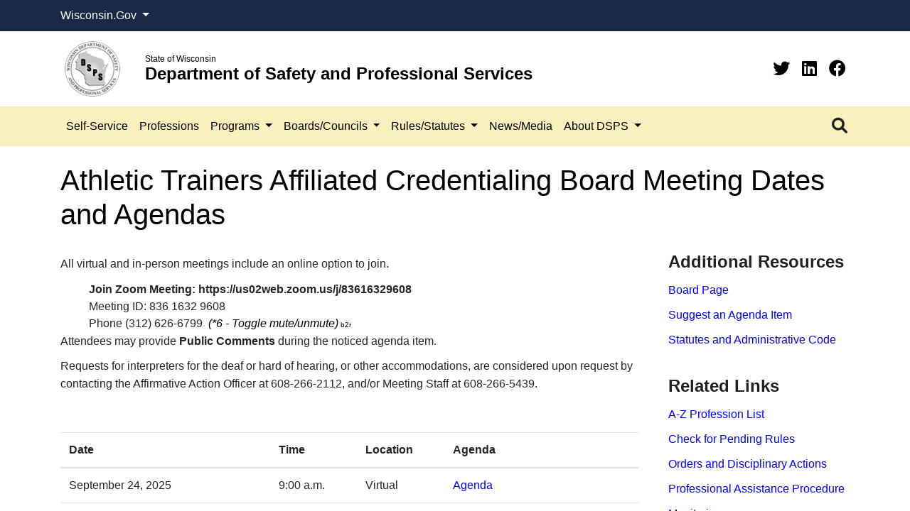

--- FILE ---
content_type: text/html; charset=utf-8
request_url: https://dsps.wi.gov/Pages/BoardsCouncils/MEB/AthleticTrainers/Meetings.aspx
body_size: 69554
content:

<!DOCTYPE html >
<html dir="ltr" lang="en-US">
    <head><meta http-equiv="X-UA-Compatible" content="IE=edge" />
        <!--Google search console verification, do not remove-->
        <meta name="google-site-verification" content="E8Vg8qo6nHEJj5mxi65EpCA7ZTVJVh4NIwnCJWiNbPY" />
        <!-- Google Tag Manager -->
        <script>//<![CDATA[
            (function (w, d, s, l, i) {
                w[l] = w[l] || []; w[l].push({
                    'gtm.start':
                        new Date().getTime(), event: 'gtm.js'
                }); var f = d.getElementsByTagName(s)[0],
                    j = d.createElement(s), dl = l != 'dataLayer' ? '&l=' + l : ''; j.async = true; j.src =
                        'https://www.googletagmanager.com/gtm.js?id=' + i + dl; f.parentNode.insertBefore(j, f);
            })(window, document, 'script', 'dataLayer', 'GTM-MC4G86X');
        
        
        
        
        
        
        
        //]]></script>
        <!-- End Google Tag Manager -->
        <!-- DSPS TAG -->
        <script>//<![CDATA[
            (function(i, s, o, g, r, a, m) {
                i['GoogleAnalyticsObject'] = r;
                i[r] = i[r] || function() {
                    (i[r].q = i[r].q || []).push(arguments)
                }, i[r].l = 1 * new Date();
                a = s.createElement(o),
                    m = s.getElementsByTagName(o)[0];
                a.async = 1;
                a.src = g;
                m.parentNode.insertBefore(a, m)
            })(window, document, 'script', '//www.google-analytics.com/analytics.js', 'ga');

            ga('create', 'UA-48433829-1', 'auto');
            ga('send', 'pageview');


            
            
        
        //]]></script>
		<script type="text/javascript">//<![CDATA[
			(function(c,l,a,r,i,t,y){
				c[a]=c[a]||function(){(c[a].q=c[a].q||[]).push(arguments)};
				t=l.createElement(r);t.async=1;t.src="https://www.clarity.ms/tag/"+i;
				y=l.getElementsByTagName(r)[0];y.parentNode.insertBefore(t,y);
			})(window, document, "clarity", "script", "nncaepyyak");
			
		//]]></script>
        <link rel="apple-touch-icon" sizes="180x180" href="/_catalogs/masterpage/SharePointNext/images/favicon/apple-touch-icon.png" /><link rel="icon" type="image/png" sizes="32x32" href="/_catalogs/masterpage/SharePointNext/images/favicon/favicon-32x32.png" /><link rel="icon" type="image/png" sizes="16x16" href="/_catalogs/masterpage/SharePointNext/images/favicon/favicon-16x16.png" /><link rel="mask-icon" href="/_catalogs/masterpage/SharePointNext/images/favicon/safari-pinned-tab.svg" color="#0a4b73" /><link rel="shortcut icon" href="/_catalogs/masterpage/SharePointNext/images/favicon/favicon.ico" /><meta name="msapplication-TileColor" content="#da532c" /><meta name="msapplication-config" content="/_catalogs/masterpage/SharePointNext/images/favicon/browserconfig.xml" /><meta name="theme-color" content="#ffffff" /><meta name="GENERATOR" content="Microsoft SharePoint" /><meta http-equiv="Content-type" content="text/html; charset=utf-8" /><meta http-equiv="Expires" content="0" /><title>
	
            DSPS
            
            
            Athletic Trainers Affiliated Credentialing Board Meeting Dates and Agendas
            
        
</title>
        <link rel="stylesheet" type="text/css" href="/_layouts/15/1033/styles/Themable/corev15.css?rev=VY%2BwyEmZ4VeBNMq6%2BgwRaA%3D%3DTAG0"/>

        <script type="text/javascript" src="/_layouts/15/1033/initstrings.js?rev=2WxjgxyM2qXGgY9r2nHW8A%3D%3DTAG0"></script>
<script type="text/javascript" src="/_layouts/15/init.js?rev=Z4FHbKu6g%2BIcQ10iZNANGQ%3D%3DTAG0"></script>
<script type="text/javascript" src="/ScriptResource.axd?d=087uGHQg-Cth-oE3fwpfho3qw9Gf2uKie6BahyBVe-366XjisfcT-684qpx9FTjnNS6oM7qF-RbpoQMYwWwueqLnUmoCjAEWu1r6KAwDDk4Vl5FUfTe6EK3KQbEdK2T5gseDGNN0gO3JzSwdkrTkvg-DLYgFeKW49p8L1YHKLplxyCiIYwyGahnaAnWAQoOQ0&amp;t=5c0e0825"></script>
<script type="text/javascript" src="/_layouts/15/blank.js?rev=SI%2F%2B%2BMqex%2BqYVqcgptzL6A%3D%3DTAG0"></script>
<script type="text/javascript" src="/ScriptResource.axd?d=mw92-gB-iryS-NLst8eRYdj3omTrZ8IFRic-twHrvezUCsHubmufUh0ZSSf_wGnydHAubAe7QBIvYAXvLIL5qMSd_SD5T6C2TgVVzfGKguYq5reSnGWgry_a2QLxjYKhlblFLIEI21vwK1M4ld4bzEaaSr8muLU7IjPKk_IXijkd5zmGvusnkU-puB8lNwan0&amp;t=5c0e0825"></script>
<script type="text/javascript">RegisterSod("require.js", "\u002f_layouts\u002f15\u002frequire.js?rev=4UhLIF\u00252FezOvmGnh\u00252Fs0LLpA\u00253D\u00253DTAG0");</script>
<script type="text/javascript">RegisterSod("strings.js", "\u002f_layouts\u002f15\u002f1033\u002fstrings.js?rev=k\u00252FSaOdWtcHDDvsb\u00252FUFykOA\u00253D\u00253DTAG0");</script>
<script type="text/javascript">RegisterSod("sp.res.resx", "\u002f_layouts\u002f15\u002f1033\u002fsp.res.js?rev=wAoMiKx7gNtLcYzRgm0ujg\u00253D\u00253DTAG0");</script>
<script type="text/javascript">RegisterSod("sp.runtime.js", "\u002f_layouts\u002f15\u002fsp.runtime.js?rev=M0eD\u00252BNBN0PUZkyr3xZ3qqg\u00253D\u00253DTAG0");RegisterSodDep("sp.runtime.js", "sp.res.resx");</script>
<script type="text/javascript">RegisterSod("sp.js", "\u002f_layouts\u002f15\u002fsp.js?rev=vHaLY7QZAtE1wptVNup64Q\u00253D\u00253DTAG0");RegisterSodDep("sp.js", "sp.runtime.js");RegisterSodDep("sp.js", "sp.ui.dialog.js");RegisterSodDep("sp.js", "sp.res.resx");</script>
<script type="text/javascript">RegisterSod("sp.init.js", "\u002f_layouts\u002f15\u002fsp.init.js?rev=2TBUuMDVjwm3dbhZhstlAg\u00253D\u00253DTAG0");</script>
<script type="text/javascript">RegisterSod("sp.ui.dialog.js", "\u002f_layouts\u002f15\u002fsp.ui.dialog.js?rev=ikde3R5iYu6NFQRHyuBe9w\u00253D\u00253DTAG0");RegisterSodDep("sp.ui.dialog.js", "sp.init.js");RegisterSodDep("sp.ui.dialog.js", "sp.res.resx");</script>
<script type="text/javascript">RegisterSod("core.js", "\u002f_layouts\u002f15\u002fcore.js?rev=9ljmXhjR3KipcJXMXL5RTw\u00253D\u00253DTAG0");RegisterSodDep("core.js", "strings.js");</script>
<script type="text/javascript">RegisterSod("menu.js", "\u002f_layouts\u002f15\u002fmenu.js?rev=UsK9jkG5GnFgpxhqCd7xbw\u00253D\u00253DTAG0");</script>
<script type="text/javascript">RegisterSod("mQuery.js", "\u002f_layouts\u002f15\u002fmquery.js?rev=T8qAW1\u00252Ftzl7LMeZPlNcq2A\u00253D\u00253DTAG0");</script>
<script type="text/javascript">RegisterSod("callout.js", "\u002f_layouts\u002f15\u002fcallout.js?rev=P\u00252BhzNKjj\u00252FnOEZgHyNH4rJg\u00253D\u00253DTAG0");RegisterSodDep("callout.js", "strings.js");RegisterSodDep("callout.js", "mQuery.js");RegisterSodDep("callout.js", "core.js");</script>
<script type="text/javascript">RegisterSod("sp.core.js", "\u002f_layouts\u002f15\u002fsp.core.js?rev=b8PZKlG7uhIQfj\u00252FXj9snfw\u00253D\u00253DTAG0");RegisterSodDep("sp.core.js", "strings.js");RegisterSodDep("sp.core.js", "sp.init.js");RegisterSodDep("sp.core.js", "core.js");</script>
<script type="text/javascript">RegisterSod("clienttemplates.js", "\u002f_layouts\u002f15\u002fclienttemplates.js?rev=5sVUWI\u00252BGlAnUvQZS2HYj1g\u00253D\u00253DTAG0");</script>
<script type="text/javascript">RegisterSod("sharing.js", "\u002f_layouts\u002f15\u002fsharing.js?rev=CWPucopuvnxJt8ggWDsPcQ\u00253D\u00253DTAG0");RegisterSodDep("sharing.js", "strings.js");RegisterSodDep("sharing.js", "mQuery.js");RegisterSodDep("sharing.js", "clienttemplates.js");RegisterSodDep("sharing.js", "core.js");</script>
<script type="text/javascript">RegisterSod("suitelinks.js", "\u002f_layouts\u002f15\u002fsuitelinks.js?rev=8Gu\u00252BE3SxxYxLCuy6\u00252FIHNJQ\u00253D\u00253DTAG0");RegisterSodDep("suitelinks.js", "strings.js");RegisterSodDep("suitelinks.js", "core.js");</script>
<script type="text/javascript">RegisterSod("userprofile", "\u002f_layouts\u002f15\u002fsp.userprofiles.js?rev=cx6U8sP\u00252ByP0OFLjk6ekyIg\u00253D\u00253DTAG0");RegisterSodDep("userprofile", "sp.runtime.js");</script>
<script type="text/javascript">RegisterSod("followingcommon.js", "\u002f_layouts\u002f15\u002ffollowingcommon.js?rev=4FJmlvEYQE6ZeuOgRQ7ARA\u00253D\u00253DTAG0");RegisterSodDep("followingcommon.js", "strings.js");RegisterSodDep("followingcommon.js", "sp.js");RegisterSodDep("followingcommon.js", "userprofile");RegisterSodDep("followingcommon.js", "core.js");RegisterSodDep("followingcommon.js", "mQuery.js");</script>
<script type="text/javascript">RegisterSod("profilebrowserscriptres.resx", "\u002f_layouts\u002f15\u002f1033\u002fprofilebrowserscriptres.js?rev=qwf69WaVc1mYlJLXqmZmVA\u00253D\u00253DTAG0");</script>
<script type="text/javascript">RegisterSod("sp.ui.mysitecommon.js", "\u002f_layouts\u002f15\u002fsp.ui.mysitecommon.js?rev=X0KF4mnoaO7FiIKIHad\u00252FGw\u00253D\u00253DTAG0");RegisterSodDep("sp.ui.mysitecommon.js", "sp.init.js");RegisterSodDep("sp.ui.mysitecommon.js", "sp.runtime.js");RegisterSodDep("sp.ui.mysitecommon.js", "userprofile");RegisterSodDep("sp.ui.mysitecommon.js", "profilebrowserscriptres.resx");</script>
<script type="text/javascript">RegisterSod("browserScript", "\u002f_layouts\u002f15\u002fie55up.js?rev=8G4YIZY7\u00252FAZ08lPQFVt5yw\u00253D\u00253DTAG0");RegisterSodDep("browserScript", "strings.js");</script>
<script type="text/javascript">RegisterSod("inplview", "\u002f_layouts\u002f15\u002finplview.js?rev=YFZ\u00252BdJWOwBfLTsUnIfc1cg\u00253D\u00253DTAG0");RegisterSodDep("inplview", "strings.js");RegisterSodDep("inplview", "core.js");RegisterSodDep("inplview", "clienttemplates.js");RegisterSodDep("inplview", "sp.js");</script>
<link type="text/xml" rel="alternate" href="/_vti_bin/spsdisco.aspx" />
            
            
            
            
            
            
        
            <link rel="canonical" href="https://dsps.wi.gov:443/Pages/BoardsCouncils/MEB/AthleticTrainers/Meetings.aspx" />
            
            
        <span id="DeltaSPWebPartManager">
            
        </span><meta name="viewport" content="width=device-width, initial-scale=1.0" /><meta name="description" /><meta name="author" /><meta http-equiv="Content-type" content="text/html; charset=utf-8" /><meta http-equiv="Expires" content="0" />
        <!-- <link href="../../../../_catalogs/masterpage/SharePointNext/css/bootstrap.css" rel="stylesheet" /><link href="../../../../_catalogs/masterpage/SharePointNext/css/bootstrap-custom.min.css" rel="stylesheet" /><link href="../../../../_catalogs/masterpage/SharePointNext/css/font-styles.min.css" rel="stylesheet" /><link href="../../../../_catalogs/masterpage/SharePointNext/css/sp_fixes.min.css" rel="stylesheet" /><link href="../../../../_catalogs/masterpage/SharePointNext/css/bootstrapValidator.min.css" rel="stylesheet" /><link href="../../../../_catalogs/masterpage/SharePointNext/css/styles.css" rel="stylesheet" /><link href="/Style%20Library/agency.css" rel="stylesheet" /> -->
        <link rel="stylesheet" href="/_catalogs/masterpage/SharePointNext/css/bootstrap4.6.min.css" /><link rel="stylesheet" href="/_catalogs/masterpage/SharePointNext/css/fontawesome-all.min.css" /><link rel="stylesheet" href="/_catalogs/masterpage/SharePointNext/css/template.css" /><link rel="stylesheet" href="/_catalogs/masterpage/SharePointNext/css/IE-fixes.css" /></head>
    <body onhashchange="if (typeof(_spBodyOnHashChange) != 'undefined') _spBodyOnHashChange();"><form method="post" action="./Meetings.aspx" onsubmit="javascript:return WebForm_OnSubmit();" id="aspnetForm">
<div class="aspNetHidden">
<input type="hidden" name="_wpcmWpid" id="_wpcmWpid" value="" />
<input type="hidden" name="wpcmVal" id="wpcmVal" value="" />
<input type="hidden" name="MSOWebPartPage_PostbackSource" id="MSOWebPartPage_PostbackSource" value="" />
<input type="hidden" name="MSOTlPn_SelectedWpId" id="MSOTlPn_SelectedWpId" value="" />
<input type="hidden" name="MSOTlPn_View" id="MSOTlPn_View" value="0" />
<input type="hidden" name="MSOTlPn_ShowSettings" id="MSOTlPn_ShowSettings" value="False" />
<input type="hidden" name="MSOGallery_SelectedLibrary" id="MSOGallery_SelectedLibrary" value="" />
<input type="hidden" name="MSOGallery_FilterString" id="MSOGallery_FilterString" value="" />
<input type="hidden" name="MSOTlPn_Button" id="MSOTlPn_Button" value="none" />
<input type="hidden" name="__EVENTTARGET" id="__EVENTTARGET" value="" />
<input type="hidden" name="__EVENTARGUMENT" id="__EVENTARGUMENT" value="" />
<input type="hidden" name="__REQUESTDIGEST" id="__REQUESTDIGEST" value="noDigest" />
<input type="hidden" name="MSOSPWebPartManager_DisplayModeName" id="MSOSPWebPartManager_DisplayModeName" value="Browse" />
<input type="hidden" name="MSOSPWebPartManager_ExitingDesignMode" id="MSOSPWebPartManager_ExitingDesignMode" value="false" />
<input type="hidden" name="MSOWebPartPage_Shared" id="MSOWebPartPage_Shared" value="" />
<input type="hidden" name="MSOLayout_LayoutChanges" id="MSOLayout_LayoutChanges" value="" />
<input type="hidden" name="MSOLayout_InDesignMode" id="MSOLayout_InDesignMode" value="" />
<input type="hidden" name="_wpSelected" id="_wpSelected" value="" />
<input type="hidden" name="_wzSelected" id="_wzSelected" value="" />
<input type="hidden" name="MSOSPWebPartManager_OldDisplayModeName" id="MSOSPWebPartManager_OldDisplayModeName" value="Browse" />
<input type="hidden" name="MSOSPWebPartManager_StartWebPartEditingName" id="MSOSPWebPartManager_StartWebPartEditingName" value="false" />
<input type="hidden" name="MSOSPWebPartManager_EndWebPartEditing" id="MSOSPWebPartManager_EndWebPartEditing" value="false" />
<input type="hidden" name="__VIEWSTATE" id="__VIEWSTATE" value="/[base64]/Adf/Wx6ZansTg" />
</div>

<script type="text/javascript">
//<![CDATA[
var theForm = document.forms['aspnetForm'];
if (!theForm) {
    theForm = document.aspnetForm;
}
function __doPostBack(eventTarget, eventArgument) {
    if (!theForm.onsubmit || (theForm.onsubmit() != false)) {
        theForm.__EVENTTARGET.value = eventTarget;
        theForm.__EVENTARGUMENT.value = eventArgument;
        theForm.submit();
    }
}
//]]>
</script>


<script src="/WebResource.axd?d=WSxVbWIhmV8eNYC-PrfT0BRs8LICI3mfiM_PJRQKw8IPz-90h-2kuYb8Mc6EUWVk9BgYYOC5vFOsiO4Ruva4QKUAlPtpQGrGgFmmK1N7iH81&amp;t=638901356248157332" type="text/javascript"></script>


<script type="text/javascript">
//<![CDATA[
var MSOWebPartPageFormName = 'aspnetForm';
var g_presenceEnabled = true;
var g_wsaEnabled = false;

var g_correlationId = '0d49f0a1-2da4-805e-a177-fcee393cbbc4';
var g_wsaQoSEnabled = false;
var g_wsaQoSDataPoints = [];
var g_wsaRUMEnabled = false;
var g_wsaLCID = 1033;
var g_wsaListTemplateId = 850;
var g_wsaSiteTemplateId = 'PRODUCTCATALOG#0';
var _fV4UI=true;var _spPageContextInfo = {webServerRelativeUrl: "\u002f", webAbsoluteUrl: "https:\u002f\u002fdsps.wi.gov", siteAbsoluteUrl: "https:\u002f\u002fdsps.wi.gov", serverRequestPath: "\u002fPages\u002fBoardsCouncils\u002fMEB\u002fAthleticTrainers\u002fMeetings.aspx", layoutsUrl: "_layouts\u002f15", webTitle: "DSPS", webTemplate: "59", tenantAppVersion: "0", isAppWeb: false, Has2019Era: true, webLogoUrl: "_layouts\u002f15\u002fimages\u002fsiteicon.png", webLanguage: 1033, currentLanguage: 1033, currentUICultureName: "en-US", currentCultureName: "en-US", clientServerTimeDelta: new Date("2026-01-24T23:43:19.1534101Z") - new Date(), updateFormDigestPageLoaded: new Date("2026-01-24T23:43:19.1534101Z"), siteClientTag: "1683$$16.0.5526.1001", crossDomainPhotosEnabled:false, webUIVersion:15, webPermMasks:{High:0,Low:196673},pageListId:"{d989f135-07a1-4377-8e30-ff30758a64ca}",pageItemId:1170, pagePersonalizationScope:1, alertsEnabled:true, customMarkupInCalculatedFieldDisabled: true, siteServerRelativeUrl: "\u002f", allowSilverlightPrompt:'True', isSiteAdmin: false};var L_Menu_BaseUrl="";
var L_Menu_LCID="1033";
var L_Menu_SiteTheme="null";
document.onreadystatechange=fnRemoveAllStatus; function fnRemoveAllStatus(){removeAllStatus(true)};Flighting.ExpFeatures = [480215056,1880287568,1561350208,302071836,3212816,69472768,4194310,-2113396707,268502022,-872284160,1049232,-2147421952,65536,65536,2097472,917504,-2147474174,1372324107,67108882,0,0,-2147483648,2097152,0,0,32768,0,0,0,0,0,0,0,0,0,0,0,0,0,0,0,0,0,0,0,0,0,0,0,0,0,0,0,0,0,0,0,0,0,0,0,0,0,0,0,0,0,0,0,0,0,0,0,0,0,0,0,0,0,0,0,0,0,0,32768]; (function()
{
    if(typeof(window.SP) == "undefined") window.SP = {};
    if(typeof(window.SP.YammerSwitch) == "undefined") window.SP.YammerSwitch = {};

    var ysObj = window.SP.YammerSwitch;
    ysObj.IsEnabled = false;
    ysObj.TargetYammerHostName = "www.yammer.com";
} )(); //]]>
</script>

<script src="/_layouts/15/blank.js?rev=SI%2F%2B%2BMqex%2BqYVqcgptzL6A%3D%3DTAG0" type="text/javascript"></script>
<script type="text/javascript">
//<![CDATA[
(function(){

        if (typeof(_spBodyOnLoadFunctions) === 'undefined' || _spBodyOnLoadFunctions === null) {
            return;
        }
        _spBodyOnLoadFunctions.push(function() {
            SP.SOD.executeFunc('core.js', 'FollowingDocument', function() { FollowingDocument(); });
        });
    })();(function(){

        if (typeof(_spBodyOnLoadFunctions) === 'undefined' || _spBodyOnLoadFunctions === null) {
            return;
        }
        _spBodyOnLoadFunctions.push(function() {
            SP.SOD.executeFunc('core.js', 'FollowingCallout', function() { FollowingCallout(); });
        });
    })();if (typeof(DeferWebFormInitCallback) == 'function') DeferWebFormInitCallback();function WebForm_OnSubmit() {
UpdateFormDigest('\u002f', 1440000);if (typeof(_spFormOnSubmitWrapper) != 'undefined') {return _spFormOnSubmitWrapper();} else {return true;};
return true;
}
//]]>
</script>

<div class="aspNetHidden">

	<input type="hidden" name="__VIEWSTATEGENERATOR" id="__VIEWSTATEGENERATOR" value="2BE88570" />
</div><script type="text/javascript">
//<![CDATA[
Sys.WebForms.PageRequestManager._initialize('ctl00$ScriptManager', 'aspnetForm', [], [], [], 90, 'ctl00');
//]]>
</script>

        <!-- Google Tag Manager (noscript) -->
        <iframe src="https://www.googletagmanager.com/ns.html?id=GTM-MC4G86X" title="GTM" aria-hidden="true" height="0" width="0" style="display:none;visibility:hidden">
        </iframe>
        <!-- End Google Tag Manager (noscript) -->
        
        
        
        <div>
	
            <div id="TurnOnAccessibility" style="display:none" class="s4-notdlg noindex">
                <a id="linkTurnOnAcc" href="#" class="ms-accessible ms-acc-button" onclick="SetIsAccessibilityFeatureEnabled(true);UpdateAccessibilityUI();document.getElementById('linkTurnOffAcc').focus();return false;">
                    Turn on more accessible mode
                </a>
            </div>
            <div id="TurnOffAccessibility" style="display:none" class="s4-notdlg noindex">
                <a id="linkTurnOffAcc" href="#" class="ms-accessible ms-acc-button" onclick="SetIsAccessibilityFeatureEnabled(false);UpdateAccessibilityUI();document.getElementById('linkTurnOnAcc').focus();return false;">
                    Turn off more accessible mode
                </a>
            </div>
        
</div>
        <div id="ms-designer-ribbon" style="display:visible; z-index: 100000000000;">
            <div>
	
	<div id="s4-ribbonrow" style="visibility:hidden;display:none"></div>

</div>


            
        </div>
        
        <div id="s4-workspace">
            <div id="s4-bodyContainer">
                <div class="flex-wrapper">
                    <header>
                        <div id="wi-gov">
                            <div class="container">
                                <div class="row">
                                    <div class="col dropdown">
                                        <a href="#" class="dropdown-toggle" type="button" id="wis-gov-links" data-toggle="dropdown" aria-haspopup="true" aria-expanded="false">
                                            <!-- <img src="images/wi-gov.svg" width="150px" height="18px" alt="Wisconsin.Gov"/> -->












										Wisconsin.Gov
									                                                                                                                                                                                                                                                                                                                                                                                                                </a>
                                        <div class="dropdown-menu" aria-labelledby="wis-gov-links">
                                            <a class="dropdown-item" href="https://www.wisconsin.gov/Pages/AllAgencies.aspx" target="_blank">Agency Directory

										
                                            
                                            
                                            
                                            
                                            
                                            
                                            
                                            
                                            
                                            </a>
                                            <a class="dropdown-item" href="https://www.wisconsin.gov/Pages/onlineServices.aspx" target="_blank">Online Services

										
                                            
                                            
                                            
                                            
                                            
                                            
                                            
                                            
                                            
                                            </a>
                                        </div>
                                    </div>
                                </div>
                            </div>
                        </div>
                        <div class="container">
                            <div class="row d-flex align-items-center py-2">
                                <div class="col-auto">
                                    <a class="navbar-brand" href="/Pages/Home.aspx">
                                        <img src="/_catalogs/masterpage/SharePointNext/images/dsps_logo.png" width="100%" alt="Department of Safety and Professional Services" />
                                    </a>
                                </div>
                                <div class="col-auto title">
                                    <p class="wi">State of Wisconsin
                                    
                                    
                                    
                                    
                                    
                                    
                                    
                                    </p>
                                    <h1 class="agency">Department of Safety and Professional Services
                                    
                                    
                                    
                                    
                                    
                                    
                                    
                                    </h1>
                                </div>
                                <div class="col-auto ml-auto">
                                    <ul class="social">
                                        <li>
                                            <a class="twitter" target="_blank" href="https://twitter.com/WI_DSPS" aria-label="Twitter">
                                                <i class="fab fa-twitter">
                                                </i>
                                            </a>
                                        </li>
										<li>
                                            <a class="linkedin" target="_blank" href="https://www.linkedin.com/company/wi-dsps/" aria-label="Linkedin">
                                                <i class="fab fa-linkedin">
                                                </i>
                                            </a>
                                        </li>
										<li>
                                            <a class="facebook" target="_blank" href="https://www.facebook.com/profile.php?id=61550619514058" aria-label="Facebook">
                                                <i class="fab fa-facebook">
                                                </i>
                                            </a>
                                        </li>
                                    </ul>
                                </div>
                            </div>
                        </div>
                        <nav role="navigation" class="navbar navbar-expand-lg navbar-light">
                            <div id="nav" class="container">
                                <button class="navbar-toggler" type="button" data-toggle="collapse" data-target="#navbarSupportedContent" aria-controls="navbarSupportedContent" aria-expanded="false" aria-label="Toggle navigation">
                                    <span class="navbar-toggler-icon">
                                    </span>
                                </button>
                                <div id="nav-search" class="order-lg-3 order-xl-3 my-2 my-lg-0 dropdown">
                                    <a href="#" class="dropdown-toggle" type="button" id="dropdownSearch" data-toggle="dropdown" aria-haspopup="true" aria-expanded="false" title="Search">
                                        <i class="fas fa-search">
                                        </i>
                                    </a>
                                    <div class="dropdown-menu dropdown-menu-right shadow" aria-labelledby="dropdownSearch">
                                        <form class="form-inline justify-content-between">
                                            <input id="searchQuery" class="form-control mr-sm-2" type="search" placeholder="Search" aria-label="Search" />
                                            <button id="searchButton" class="btn btn-primary my-2 my-sm-0" type="submit">Search

										
                                            
                                            
                                            
                                            
                                            
                                            
                                            
                                            
                                            
                                            </button>
                                        </form>
                                    </div>
                                </div>
                                <div class="collapse navbar-collapse order-lg-2 order-xl-2 " id="navbarSupportedContent">
                                    <ul class="navbar-nav mr-auto">
                                        <li class="nav-item">
                                            <a class="nav-link" href="/Pages/SelfService/Default.aspx">Self-Service
                                            
                                            </a>
                                        </li>
                                        <li class="nav-item">
                                            <a class="nav-link" href="/Pages/Professions/Default.aspx">Professions
                                            
                                            </a>
                                        </li>
                                        <li class="nav-item dropdown">
                                            <a class="nav-link dropdown-toggle" href="#" role="button" data-toggle="dropdown" aria-haspopup="true" aria-expanded="false">
                                                Programs
                                            
                                            </a>
                                            <ul class="dropdown-menu" aria-labelledby="navbarDropdown">
                                                <li>
                                                    <a href="/Pages/Programs/Default.aspx" class="dropdown-item">A-Z Program List
                                                    
                                                    </a>
                                                </li>
                                                <li>
                                                    <a href="/Pages/Programs/DelegatedAgents.aspx" class="dropdown-item">Delegated Agents
                                                    
                                                    </a>
                                                </li>
                                                <li>
                                                    <a href="/Pages/Programs/PetitionForVariance.aspx" class="dropdown-item">Petition for Variance
                                                    
                                                    </a>
                                                </li>
                                                <li>
                                                    <a href="/Pages/Programs/PlanReview/Default.aspx" class="dropdown-item">Plan Review
                                                    
                                                    </a>
                                                </li>
                                                <li class="dropdown-submenu">
                                                    <a class="dropdown-item dropdown-toggle" href="#">Trades
                                                    
                                                    </a>
                                                    <ul class="dropdown-menu">
                                                        <li>
                                                            <a href="/Pages/RulesStatutes/TradesProgram.aspx" class="dropdown-item">Administrative Rules
                                                            
                                                            </a>
                                                        </li>
                                                        <li>
                                                            <a href="/Pages/Programs/Contacts.aspx" class="dropdown-item">Contacts
                                                            
                                                            </a>
                                                        </li>
                                                        <li>
                                                            <a href="/Pages/Programs/TradesProgramInformation.aspx" class="dropdown-item">Programs
                                                            
                                                            </a>
                                                        </li>
                                                    </ul>
                                                </li>
                                            </ul>
                                        </li>
                                        <li class="nav-item dropdown">
                                            <a class="nav-link dropdown-toggle" href="#" role="button" data-toggle="dropdown" aria-haspopup="true" aria-expanded="false">
                                                Boards/Councils
                                            
                                            </a>
                                            <ul class="dropdown-menu" aria-labelledby="navbarDropdown">
                                                <li>
                                                    <a href="/Pages/BoardsCouncils/Default.aspx" class="dropdown-item">A-Z Boards &amp; Councils List
                                                    
                                                    </a>
                                                </li>
                                                <li>
                                                    <a href="/Pages/BoardsCouncils/Calendar.aspx" class="dropdown-item">All Meetings Calendar
                                                    
                                                    </a>
                                                </li>
                                                <li>
                                                    <a href="/Pages/BoardsCouncils/BoardMemberAccess.aspx" class="dropdown-item">Board Member Access
                                                    
                                                    </a>
                                                </li>
                                                <li>
                                                    <a href="/Pages/BoardsCouncils/SuggestAgendaItem.aspx" class="dropdown-item">Suggest an Agenda Item
                                                    
                                                    </a>
                                                </li>
                                            </ul>
                                        </li>
                                        <li class="nav-item dropdown">
                                            <a class="nav-link dropdown-toggle" href="#" role="button" data-toggle="dropdown" aria-haspopup="true" aria-expanded="false">
                                                Rules/Statutes
                                            
                                            </a>
                                            <ul class="dropdown-menu" aria-labelledby="navbarDropdown">
                                                <li>
                                                    <a href="/Pages/RulesStatutes/TradesProgram.aspx" class="dropdown-item">Construction/Trades Code
                                                    
                                                    </a>
                                                </li>
                                                <li class="dropdown-submenu">
                                                    <a class="dropdown-item dropdown-toggle" href="#">Pending Rules
                                                    
                                                    </a>
                                                    <ul class="dropdown-menu">
                                                        <li>
                                                            <a href="/Pages/RulesStatutes/PendingRules.aspx" class="dropdown-item">List of Pending Rules
                                                            
                                                            </a>
                                                        </li>
                                                        <li>
                                                            <a href="/Pages/Professions/Default.aspx" class="dropdown-item">Profession/Entity Specific Code
                                                            
                                                            </a>
                                                        </li>
                                                        <li>
                                                            <a href="/Pages/RulesStatutes/PublicHearingComments.aspx" class="dropdown-item">Public Hearing Comments
                                                            
                                                            </a>
                                                        </li>
                                                        <li>
                                                            <a href="/Pages/RulesStatutes/Rulemaking.aspx" class="dropdown-item">Rulemaking Process
                                                            
                                                            </a>
                                                        </li>
                                                        <li>
                                                            <a href="https://docs.legis.wisconsin.gov/code" target="_blank" class="dropdown-item">Wisconsin Administrative Code
                                                            
                                                            </a>
                                                        </li>
                                                    </ul>
                                                </li>
                                                <li>
                                                    <a href="https://docs.legis.wisconsin.gov/statutes" target="_blank" class="dropdown-item">Wisconsin Statutes
                                                    
                                                    </a>
                                                </li>
                                            </ul>
                                        </li>
                                        <li class="nav-item">
                                            <a class="nav-link" href="/Pages/NewsMedia/Default.aspx">News/Media
                                            
                                            </a>
                                        </li>
                                        <li class="nav-item dropdown">
                                            <a class="nav-link dropdown-toggle" href="#" role="button" data-toggle="dropdown" aria-haspopup="true" aria-expanded="false">
                                                About DSPS
                                            
                                            </a>
                                            <ul class="dropdown-menu" aria-labelledby="navbarDropdown">
                                                <li class="dropdown-submenu">
                                                    <a class="dropdown-item dropdown-toggle" href="#">Contact Us
                                                    
                                                    </a>
                                                    <ul class="dropdown-menu">
                                                        <li>
                                                            <a href="/Pages/AboutDSPS/OfficeLocations.aspx" class="dropdown-item">DSPS Offices
                                                            
                                                            </a>
                                                        </li>
                                                        <li>
                                                            <a href="/Pages/SelfService/FileAComplaint.aspx" class="dropdown-item">File a Complaint
                                                            
                                                            </a>
                                                        </li>
                                                        <li>
                                                            <a href="/Pages/AboutDSPS/OpenRecordsRequests.aspx" class="dropdown-item">Open Records Request
                                                            
                                                            </a>
                                                        </li>
                                                    </ul>
                                                </li>
                                                <li>
                                                    <a href="/Pages/AboutDSPS/Divisions.aspx" class="dropdown-item">Divisions
                                                    
                                                    </a>
                                                </li>
                                                <li>
                                                    <a href="/Pages/AboutDSPS/Employment.aspx" class="dropdown-item">Employment Opportunities
                                                    
                                                    </a>
                                                </li>
                                                <li>
                                                    <a href="/Pages/AboutDSPS/Leadership.aspx" class="dropdown-item">Leadership
                                                    
                                                    </a>
                                                </li>
                                            </ul>
                                        </li>
                                    </ul>
                                </div>
                            </div>
                        </nav>
                    </header>
                    <main id="main" role="main" data-name="ContentPlaceHolderMain">
                        
                        
                        <span id="DeltaPlaceHolderMain">
                            
            <div class="container mt-4">
                <div class="row">
                    <div class="col-12">
                        <h1 class="mb-4">
                            
                            
                            Athletic Trainers Affiliated Credentialing Board Meeting Dates and Agendas
                            
                        </h1>
                    </div>
                </div>
                <div class="row last-row">
                    <div class="col-md-9 col-12 content-area-container">
                        <div class="content-area-1">
                            
                            
                            <div id="ctl00_PlaceHolderMain_ctl01_label" style='display:none'>Content_Area1</div><div id="ctl00_PlaceHolderMain_ctl01__ControlWrapper_RichHtmlField" class="ms-rtestate-field" style="display:inline" aria-labelledby="ctl00_PlaceHolderMain_ctl01_label"><h4 style="font-family&#58;helvetica;color&#58;#000000;">​​​<span style="color&#58;#212529;font-size&#58;1rem;">​​​​​​​​​​​​All virtual and in-person meetings include an online option to join.&#160;​​</span></h4><blockquote style="margin&#58;0px 0px 0px 40px;border&#58;none;padding&#58;0px;"><span data-contrast="none" lang="EN-US" class="TextRun Highlight SCXW160966274 BCX0 ms-rteThemeBackColor-1-0" style="margin&#58;0px;padding&#58;0px;outline&#58;transparent solid 1px;color&#58;#212529;font-size&#58;12pt;line-height&#58;23.7417px;font-family&#58;&quot;segoe ui&quot;, &quot;segoe ui_embeddedfont&quot;, &quot;segoe ui_msfontservice&quot;, sans-serif;"><span class="NormalTextRun SCXW160966274 BCX0 ms-rteThemeBackColor-1-0" style="margin&#58;0px;padding&#58;0px;"><strong>Join Zoom Meeting&#58; </strong></span></span><a class="Hyperlink SCXW160966274 BCX0" href="https&#58;//us02web.zoom.us/j/83616329608" target="_blank" rel="noreferrer noopener" style="font-family&#58;&quot;segoe ui&quot;, &quot;segoe ui web&quot;, arial, verdana, sans-serif;font-size&#58;12px;background-color&#58;#ffffff;margin&#58;0px;padding&#58;0px;color&#58;inherit;"><span data-contrast="none" lang="EN-US" class="TextRun Highlight SCXW160966274 BCX0 ms-rteThemeBackColor-1-0" style="margin&#58;0px;padding&#58;0px;outline&#58;transparent solid 1px;color&#58;#212529;font-size&#58;12pt;line-height&#58;23.7417px;font-family&#58;&quot;segoe ui&quot;, &quot;segoe ui_embeddedfont&quot;, &quot;segoe ui_msfontservice&quot;, sans-serif;"><span class="NormalTextRun SCXW160966274 BCX0 ms-rteThemeBackColor-1-0" style="margin&#58;0px;padding&#58;0px;"><strong>https&#58;//us02web.zoom.us/j/83616329608</strong></span></span></a><span data-contrast="auto" lang="EN-US" class="TextRun EmptyTextRun SCXW160966274 BCX0 ms-rteThemeBackColor-1-0" style="color&#58;windowtext;margin&#58;0px;padding&#58;0px;font-size&#58;11pt;line-height&#58;19.425px;font-family&#58;calibri, calibri_embeddedfont, calibri_msfontservice, sans-serif;"></span><span class="EOP SCXW160966274 BCX0 ms-rteThemeBackColor-1-0" data-ccp-props="&#123;&quot;134233118&quot;&#58;false,&quot;335559685&quot;&#58;0,&quot;335559739&quot;&#58;0&#125;" style="color&#58;windowtext;margin&#58;0px;padding&#58;0px;font-size&#58;11pt;line-height&#58;19.425px;font-family&#58;calibri, calibri_embeddedfont, calibri_msfontservice, sans-serif;">&#160;</span><div class="OutlineElement Ltr SCXW160966274 BCX0" style="margin&#58;0px;padding&#58;0px;overflow&#58;visible;cursor&#58;text;clear&#58;both;direction&#58;ltr;font-family&#58;&quot;segoe ui&quot;, &quot;segoe ui web&quot;, arial, verdana, sans-serif;font-size&#58;12px;"><p class="Paragraph SCXW160966274 BCX0" lang="EN-US" style="margin-bottom&#58;0px;padding&#58;0px;vertical-align&#58;baseline;color&#58;windowtext;"><span class="ms-rteThemeBackColor-1-0"><span data-contrast="none" lang="EN-US" class="TextRun Highlight SCXW160966274 BCX0 ms-rteThemeBackColor-1-0" style="margin&#58;0px;padding&#58;0px;outline&#58;transparent solid 1px;color&#58;#212529;font-size&#58;12pt;line-height&#58;23.7417px;font-family&#58;&quot;segoe ui&quot;, &quot;segoe ui_embeddedfont&quot;, &quot;segoe ui_msfontservice&quot;, sans-serif;"><span class="NormalTextRun SCXW160966274 BCX0 ms-rteThemeBackColor-1-0" style="margin&#58;0px;padding&#58;0px;">Meeting ID&#58; 836 1632 9608</span></span><span class="EOP SCXW160966274 BCX0 ms-rteThemeBackColor-1-0" data-ccp-props="&#123;&quot;134233118&quot;&#58;false,&quot;335559685&quot;&#58;0,&quot;335559739&quot;&#58;0&#125;" style="margin&#58;0px;padding&#58;0px;font-size&#58;12pt;line-height&#58;23.7417px;font-family&#58;&quot;segoe ui&quot;, &quot;segoe ui_embeddedfont&quot;, &quot;segoe ui_msfontservice&quot;, sans-serif;color&#58;#212529;">&#160;</span></span></p></div><div class="OutlineElement Ltr SCXW160966274 BCX0" style="margin&#58;0px;padding&#58;0px;overflow&#58;visible;cursor&#58;text;clear&#58;both;direction&#58;ltr;font-family&#58;&quot;segoe ui&quot;, &quot;segoe ui web&quot;, arial, verdana, sans-serif;font-size&#58;12px;"><p class="Paragraph SCXW160966274 BCX0" lang="EN-US" style="margin-bottom&#58;0px;padding&#58;0px;vertical-align&#58;baseline;background-color&#58;transparent;color&#58;windowtext;"><span class="ms-rteThemeBackColor-1-0"><span data-contrast="none" lang="EN-US" class="TextRun Highlight SCXW160966274 BCX0 ms-rteThemeBackColor-1-0" style="margin&#58;0px;padding&#58;0px;outline&#58;transparent solid 1px;color&#58;#212529;font-size&#58;12pt;line-height&#58;23.7417px;font-family&#58;&quot;segoe ui&quot;, &quot;segoe ui_embeddedfont&quot;, &quot;segoe ui_msfontservice&quot;, sans-serif;"><span class="NormalTextRun SCXW160966274 BCX0 ms-rteThemeBackColor-1-0" style="margin&#58;0px;padding&#58;0px;">Phone (312)&#160;626-6799 </span></span><span class="EOP SCXW160966274 BCX0 ms-rteThemeBackColor-1-0" data-ccp-props="&#123;&quot;134233118&quot;&#58;false,&quot;335559685&quot;&#58;0,&quot;335559739&quot;&#58;0&#125;" style="margin&#58;0px;padding&#58;0px;font-size&#58;12pt;line-height&#58;23.7417px;font-family&#58;&quot;segoe ui&quot;, &quot;segoe ui_embeddedfont&quot;, &quot;segoe ui_msfontservice&quot;, sans-serif;color&#58;#212529;">&#160;</span></span><span data-contrast="none" lang="EN-US" style="font-family&#58;helvetica;font-size&#58;1rem;"><em>(*6 - Toggle mute/unmute)</em></span><span data-ccp-props="&#123;&quot;201341983&quot;&#58;0,&quot;335559685&quot;&#58;360,&quot;335559739&quot;&#58;160,&quot;335559740&quot;&#58;259&#125;" style="font-family&#58;helvetica;font-size&#58;10px;">&#160;b2r</span></p></div></blockquote><p style="color&#58;#212529;">Attendees may provide&#160;<span style="font-weight&#58;bolder;">Public Comments</span>&#160;during the noticed agenda item.​<br></p><p style="color&#58;#212529;"><span style="color&#58;#212529;">Requests for interpreters for the deaf or hard of hearing, or other accommodations, are considered upon request by contacting the Affirmative Action Officer at 608-266-2112, and/or Meeting Staff at 608-266-5439.​​​</span><br></p><h4 class="ms-rteElement-H4B" style="font-family&#58;helvetica;color&#58;#000000;"><span style="font-size&#58;1.5rem;"><br></span></h4><div><table class="table " style="width&#58;813.182px;"><thead class="table-head"><tr><th style="width&#58;313px;">Date​<br></th><th style="width&#58;127px;">Time<br></th><th style="width&#58;125px;">Location<br></th><th style="width&#58;288px;">Agenda<br></th></tr></thead><tbody><tr><td style="width&#58;313px;">September 24, 2025<br></td><td style="width&#58;127px;">9&#58;00 a.m.<br></td><td style="width&#58;125px;">Virtual<br></td><td style="width&#58;288px;"><a href="/Documents/BoardCouncils/ATB/20250924ATBOpenSession.pdf" target="_blank">Agenda</a><br></td></tr><tr><td rowspan="1" style="width&#58;313px;">​March 12, 2026<br></td><td rowspan="1" style="width&#58;127px;">​9&#58;30 a.m.<br></td><td rowspan="1" style="width&#58;125px;">​Virtual<br></td><td rowspan="1" style="width&#58;288px;">​</td></tr><tr><td rowspan="1" style="width&#58;313px;">​September 24, 2026<br></td><td rowspan="1" style="width&#58;127px;">​9&#58;00 a.m.<br></td><td rowspan="1" style="width&#58;125px;">Virtual​​</td><td rowspan="1" style="width&#58;288px;">​</td></tr></tbody></table></div><h4 class="ms-rteElement-H4B" style="font-family&#58;helvetica;color&#58;#000000;"><span style="font-size&#58;1.5rem;">​</span></h4><div><em style="font-size&#58;1rem;"><em style="color&#58;#222222;">All Board minutes are posted to the&#160;</em><span style="color&#58;#222222;"></span><em style="color&#58;#222222;"><a href="https&#58;//publicmeetings.wi.gov/" target="_blank">Wisconsin Public Meeting Notices and Minutes website ​​​​once approved</a></em><a href="https&#58;//publicmeetings.wi.gov/" target="_blank"><em>.​</em></a></em></div><p><em><a href="https&#58;//publicmeetings.wi.gov/" target="_blank"><em></em></a></em><em style="font-size&#58;1rem;">Note&#58; Minutes from each meeting are typically approved by the Board&#160;at the next meeting.</em><span style="font-size&#58;1rem;">​</span></p></div>
                            
                        </div>
                    </div>
                    <div class="col-md-3 col-12 sidebar">
                        
                        
                        <div id="ctl00_PlaceHolderMain_ctl02_label" style='display:none'>Content_Area2</div><div id="ctl00_PlaceHolderMain_ctl02__ControlWrapper_RichHtmlField" class="ms-rtestate-field" style="display:inline" aria-labelledby="ctl00_PlaceHolderMain_ctl02_label"><h4 class="ms-rteElement-H4B">
   <span class="ms-rteThemeForeColor-2-5"> 
      <strong>Additional Resources</strong></span><br></h4><p>
   <a href="/Pages/BoardsCouncils/MEB/AthleticTrainers/Default.aspx">Board Page</a></p><p><a href="/Pages/BoardsCouncils/SuggestAgendaItem.aspx">Suggest an Agenda Item</a></p><p><a href="/Pages/RulesStatutes/AthleticTrainers.aspx">Statutes and Administrative Code</a></p><br>
<h4 class="ms-rteElement-H4B">
   <span class="ms-rteThemeForeColor-2-5"> 
      <strong> Related Links</strong></span></h4><p>
   <a href="/Pages/Professions/Default.aspx">A-Z Profession List</a></p><p><a href="/Pages/RulesStatutes/PendingRules.aspx">Check for Pending Rules</a></p><p><a href="/Pages/SelfService/OrdersDisciplinaryActions.aspx">Orders and Disciplinary Actions</a></p><p><a href="/Pages/SelfService/ProfessionalAssistanceProcedure.aspx">Professional Assistance Procedure</a></p><p><a href="/Pages/SelfService/Monitoring.aspx">Monitoring</a></p><p><a href="/Pages/SelfService/FileAComplaint.aspx">File a Complaint</a><br><br><br><br><br></p></div>
                        
                    </div>
                </div>
            </div>
        <div style='display:none' id='hidZone'><menu class="ms-hide">
	<ie:menuitem id="MSOMenu_Help" iconsrc="/_layouts/15/images/HelpIcon.gif" onmenuclick="MSOWebPartPage_SetNewWindowLocation(MenuWebPart.getAttribute('helpLink'), MenuWebPart.getAttribute('helpMode'))" text="Help" type="option" style="display:none">

	</ie:menuitem>
</menu></div>
                        </span>
                        
                    </main>
                </div>
                <!-- end flex wrapper -->
                <footer role="contentinfo" class="footer">
                    <div id="footer-top">
                        <div class="container">
                            <div class="row">
                                <div class="col-12">
                                    <h4>Contact Us
                                    </h4>
                                </div>
                            </div>
                            <div class="row">
                                <div class="col-12 col-md-4 col-lg-3 d-flex">
                                    <i class="fas fa-map-marker-alt">
                                    </i>
                                    <address>
                                        4822 Madison Yards Way
                                        
                                        <br />


                                        Madison, WI 53705
								                                                                                                                                                                                                                                                                                                                                                                        </address>
                                </div>
                                <div class="col-12 col-md-4 col-lg-3">
                                    <a class="icon phone" href="tel:16082662112">(608) 266-2112
                                    
                                    </a>
                                    <br />
                                    <a class="icon phone" href="tel:18776171565">(877) 617-1565
                                    
                                    </a>
                                </div>
                            </div>
                        </div>
                    </div>
                    <div id="footer-bottom">
                        <div class="container">
                            <div class="row">
                                <div class="col-6 col-sm-3">
                                    <h4>More About DSPS
                                    
                                    </h4>
                                    <ul class="footer-links">
                                        <li>
                                            <a href="/Pages/AboutDSPS/OfficeLocations.aspx">DSPS Offices
                                            
                                            </a>
                                        </li>
                                        <li>
                                            <a href="/Pages/AboutDSPS/Employment.aspx">Employment
                                            
                                            </a>
                                        </li>
                                        <li>
                                            <a href="https://www.wisconsin.gov/Pages/Policies.aspx" target="_blank">Privacy/Legal Notices
                                            
                                            </a>
                                        </li>
                                    </ul>
                                </div>
                                <div class="col-6 col-sm-3">
                                    <h4>Let Us Help
                                    
                                    </h4>
                                    <ul class="footer-links">
                                        <li>
                                            <a href="/Pages/AboutDSPS/OpenRecordsRequests.aspx">Open Records Requests
                                            
                                            </a>
                                        </li>
                                        <li>
                                            <a href="https://public.govdelivery.com/accounts/WIDSPS/subscriber/new" target="_blank">Sign up for Email Updates
                                            
                                            </a>
                                        </li>
                                        <li>
                                            <a href="/Pages/SoftwareInformation.aspx">Software Links
                                            
                                            </a>
                                        </li>
                                        <li>
                                            <a href="/Pages/Support.aspx">Support
                                            
                                            </a>
                                        </li>
                                    </ul>
                                </div>
                                <div class="col-6 col-sm-3">
                                    <h4>Additional Information
                                    </h4>
                                    <ul class="footer-links">
                                        <li>
                                            <a class="text-link" href="/Pages/Translate.aspx">Translation Disclaimer
                                            </a>
                                        </li>
                                        <li>
                                            <div id="google_translate_element">
                                            </div>
                                            <script type="text/javascript">//<![CDATA[// 
                                                function googleTranslateElementInit() {
                                                new google.translate.TranslateElement({pageLanguage: 'en', layout: google.translate.TranslateElement.InlineLayout.SIMPLE}, 'google_translate_element');
                                                }
                                                // 
                                            
                                            
                                            //]]></script>
                                            <script src="//translate.google.com/translate_a/element.js?cb=googleTranslateElementInit" type="text/javascript">//<![CDATA[
                                            
                                            
                                            //]]></script>
                                        </li>
                                    </ul>
                                </div>
                                <div class="col-6 col-sm-3 text-right ml-auto">
                                    <h4>Follow Us 
                                    
                                    </h4>
                                    <ul class="footer-links social">
                                        <li>
                                            <a class="twitter" target="_blank" href="https://twitter.com/WI_DSPS" aria-label="Twitter">
                                                <i class="fab fa-twitter">
                                                </i>
                                            </a>
                                        </li>
										<li>
                                            <a class="linkedin" target="_blank" href="https://www.linkedin.com/company/wi-dsps/" aria-label="linkedin">
                                                <i class="fab fa-linkedin">
                                                </i>
                                            </a>
                                        </li>
										<li>
                                            <a class="facebook" target="_blank" href="https://www.facebook.com/profile.php?id=61550619514058" aria-label="Facebook">
                                                <i class="fab fa-facebook">
                                                </i>
                                            </a>
                                        </li>
                                    </ul>
                                </div>
                            </div>
                            <div class="row copyright">
                                <div class="col-12 d-flex flex-row justify-content-between">
                                    <p class="d-inline">Copyright © State of Wisconsin All Rights Reserved

								
                                    
                                    
                                    
                                    
                                    
                                    
                                    
                                    
                                    
                                    </p>
                                    <p class="d-inline text-right">
                                        <a href="https://www.wisconsin.gov/" target="_blank">Wisconsin.Gov

									
                                        
                                        
                                        
                                        
                                        
                                        
                                        
                                        
                                        
                                        </a>
                                    </p>
                                </div>
                            </div>
                        </div>
                    </div>
                </footer>
                <a href="javascript:void(0);">
                    <div id="btn-back-to-top" title="Go to top">
                    </div>
					<span class="screen-reader-text">Go To Top</span>
                </a>
            </div>
        </div>
        <script src="https://code.jquery.com/jquery-3.6.0.min.js" integrity="sha256-/xUj+3OJU5yExlq6GSYGSHk7tPXikynS7ogEvDej/m4=" crossorigin="anonymous">//<![CDATA[
		
	
        
        
        
        
        
        
        
        
        
        //]]></script>
        <script src="https://cdn.jsdelivr.net/npm/bootstrap@4.6.1/dist/js/bootstrap.bundle.min.js" integrity="sha384-fQybjgWLrvvRgtW6bFlB7jaZrFsaBXjsOMm/tB9LTS58ONXgqbR9W8oWht/amnpF" crossorigin="anonymous">//<![CDATA[
		
	
        
        
        
        
        
        
        
        
        
        //]]></script>
        <script src="https://cdn.datatables.net/1.12.1/js/jquery.dataTables.min.js">//<![CDATA[
			
				
				
        
        
        
        //]]></script>
        <script src="https://cdn.datatables.net/1.12.1/js/dataTables.bootstrap4.min.js">//<![CDATA[
				
				
				
        
        
        
        //]]></script>
        <script src="/_catalogs/masterpage/SharePointNext/js/template.js">//<![CDATA[


        
	
        
        
        
        
        
        
        
        
        
        //]]></script>
    <div id="DeltaFormDigest">
<script type="text/javascript">//<![CDATA[
        var formDigestElement = document.getElementsByName('__REQUESTDIGEST')[0];
        if (!((formDigestElement == null) || (formDigestElement.tagName.toLowerCase() != 'input') || (formDigestElement.type.toLowerCase() != 'hidden') ||
            (formDigestElement.value == null) || (formDigestElement.value.length <= 0)))
        {
            formDigestElement.value = '0x3617D58855EA0545EF16BAF7127900B6F326A5706E80724234B1B70B6E17A84077B2EF122B424640E6B93D74CC9BB7B72482DEA27FE783E34B1FCBD91F6CD83F,24 Jan 2026 23:43:19 -0000';_spPageContextInfo.updateFormDigestPageLoaded = new Date();
        }
        //]]>
        </script>
</div>

<script type="text/javascript">
//<![CDATA[
var _spFormDigestRefreshInterval = 1440000; IsSPSocialSwitchEnabled = function() { return true; };var _fV4UI = true;
function _RegisterWebPartPageCUI()
{
    var initInfo = {editable: false,isEditMode: false,allowWebPartAdder: false,listId: "{d989f135-07a1-4377-8e30-ff30758a64ca}",itemId: 1170,recycleBinEnabled: true,enableMinorVersioning: true,enableModeration: true,forceCheckout: true,rootFolderUrl: "\u002fPages",itemPermissions:{High:0,Low:196673}};
    SP.Ribbon.WebPartComponent.registerWithPageManager(initInfo);
    var wpcomp = SP.Ribbon.WebPartComponent.get_instance();
    var hid;
    hid = document.getElementById("_wpSelected");
    if (hid != null)
    {
        var wpid = hid.value;
        if (wpid.length > 0)
        {
            var zc = document.getElementById(wpid);
            if (zc != null)
                wpcomp.selectWebPart(zc, false);
        }
    }
    hid = document.getElementById("_wzSelected");
    if (hid != null)
    {
        var wzid = hid.value;
        if (wzid.length > 0)
        {
            wpcomp.selectWebPartZone(null, wzid);
        }
    }
};
function __RegisterWebPartPageCUI() {
ExecuteOrDelayUntilScriptLoaded(_RegisterWebPartPageCUI, "sp.ribbon.js");}
_spBodyOnLoadFunctionNames.push("__RegisterWebPartPageCUI");var __wpmExportWarning='This Web Part Page has been personalized. As a result, one or more Web Part properties may contain confidential information. Make sure the properties contain information that is safe for others to read. After exporting this Web Part, view properties in the Web Part description file (.WebPart) by using a text editor such as Microsoft Notepad.';var __wpmCloseProviderWarning='You are about to close this Web Part.  It is currently providing data to other Web Parts, and these connections will be deleted if this Web Part is closed.  To close this Web Part, click OK.  To keep this Web Part, click Cancel.';var __wpmDeleteWarning='You are about to permanently delete this Web Part.  Are you sure you want to do this?  To delete this Web Part, click OK.  To keep this Web Part, click Cancel.';var g_clientIdDeltaPlaceHolderMain = "DeltaPlaceHolderMain";
var g_clientIdDeltaPlaceHolderUtilityContent = "DeltaPlaceHolderUtilityContent";
//]]>
</script>
</form><span id="DeltaPlaceHolderUtilityContent"></span><script type="text/javascript" src="/bnith__X2zBDnqvGKwbXytH30RuDm77Id9KgbYUC9EnGebpTY0uOG9ldEnlbhQD_x1hkqgime7EF-TQqYg="></script> <script language="JavaScript" type="text/javascript">const _0x35e8=['visitorId','18127kSXadA','356575NPKVMA','7306axxsAH','get','657833TzFjkt','717302TQdBjl','34lMHocq','x-bni-rncf=oRc0jZtA3gw1m0bcm9vdwQTyB9tW-czMLKgALcX22w8=;expires=Thu, 01 Jan 2037 00:00:00 UTC;path=/;','61XMWbpU','cookie',';expires=Thu, 01 Jan 2037 00:00:00 UTC;path=/;','then','651866OSUgMa','811155xdatvf','x-bni-fpc='];function _0x258e(_0x5954fe,_0x43567d){return _0x258e=function(_0x35e81f,_0x258e26){_0x35e81f=_0x35e81f-0x179;let _0x1280dc=_0x35e8[_0x35e81f];return _0x1280dc;},_0x258e(_0x5954fe,_0x43567d);}(function(_0x5674de,_0xdcf1af){const _0x512a29=_0x258e;while(!![]){try{const _0x55f636=parseInt(_0x512a29(0x17b))+-parseInt(_0x512a29(0x179))*parseInt(_0x512a29(0x17f))+-parseInt(_0x512a29(0x183))+-parseInt(_0x512a29(0x184))+parseInt(_0x512a29(0x187))*parseInt(_0x512a29(0x17d))+parseInt(_0x512a29(0x188))+parseInt(_0x512a29(0x17c));if(_0x55f636===_0xdcf1af)break;else _0x5674de['push'](_0x5674de['shift']());}catch(_0xd3a1ce){_0x5674de['push'](_0x5674de['shift']());}}}(_0x35e8,0x6b42d));function getClientIdentity(){const _0x47e86b=_0x258e,_0x448fbc=FingerprintJS['load']();_0x448fbc[_0x47e86b(0x182)](_0x4bb924=>_0x4bb924[_0x47e86b(0x17a)]())[_0x47e86b(0x182)](_0x2f8ca1=>{const _0x44872c=_0x47e86b,_0xa48f50=_0x2f8ca1[_0x44872c(0x186)];document[_0x44872c(0x180)]=_0x44872c(0x185)+_0xa48f50+_0x44872c(0x181),document[_0x44872c(0x180)]=_0x44872c(0x17e);});}getClientIdentity();</script></body>

</html>

--- FILE ---
content_type: text/css
request_url: https://dsps.wi.gov/_catalogs/masterpage/SharePointNext/css/header.css
body_size: 2526
content:

#wi-gov{
	background-color: var(--wi-gov);
	padding: 10px 0;
	color: #fff;
}
#wi-gov a.dropdown-toggle{
	color: #fff;
}
#wi-gov a.dropdown-toggle:hover{
	text-decoration: none;
}
/* navbar color */
.navbar-light{
	background-color:var(--navbar-color);
}
.navbar-brand{
	margin-right: 0;
}
header .title{
	line-height: 1.2;
}
header .title .wi{
	font-size: 12px;
	margin-bottom: 0;
}
header .title .agency{
	font-size: 24px;
	font-weight: bold;
	margin-bottom: 0;
}
nav #m-agency{
	line-height: 1.2;
	font-size: 18px;
	padding: 0 10px;
	width: 60%;
	font-weight: bold;
}
nav #m-agency span{
	font-size: 12px;
	font-weight: normal;
}
nav a.dropdown-item{
	color:#212529;
}
.dropdown-item.active, .dropdown-item:active {
	background-color: #4b5362;
}
#nav-search i{
	font-size: 22px;
	color: #222;
}
#nav-search .dropdown-menu {
	background-color: #eaeaea;
	width: 400px;
	flex-direction: row;
	padding: 10px;
}
#nav-search .dropdown-menu.show {
	display: flex;
}
#nav-search .dropdown-toggle{
	color: #222;
	height: 25px;
	width:25px;
	display: block;
}
#nav-search form.form-inline{
	width: 330px;
	padding: 10px;
}
#nav-search .dropdown-toggle:after{
	content: none;
}
@media screen and (max-width:991px) and (min-width:576px){
	nav #nav.container{
		padding-right:15px;
		padding-left:15px;
	}
}
@media screen and (max-width:991px){
	nav .navbar-brand{
		margin-right: 0;
	}
}
/* social media icons */
header .social a i{
	color:#000;
}
header .social a i:hover{
	color:var(--primary);
}
header .social a:hover{
	text-decoration: none;
}
header .social{
	padding:0;
	margin: 0;
}
header .social li{
	list-style: none;
	margin-bottom: 10px;
}
header .social li{
	display: inline;
	font-size: 24px;
	padding: 0 5px;
}
/* Large Dropdown */
.dropdown-large{ padding:1rem; }

@media all and (min-width: 992px) {
	.dropdown-large{min-width:800px;}
}	
@media screen and (max-width:575px){
	#nav-search .dropdown-menu.show{
		display: block;
	}
}
@media screen and (max-width:432px) and (min-width:0px){
	#nav-search .dropdown-menu{
		width:300px;
	}
}
/* nested dropdowns */
.dropdown-submenu {
  position: relative;
}

.dropdown-submenu a::after {
  transform: rotate(-90deg);
  position: absolute;
  right: 6px;
  top: .8em;
}

.dropdown-submenu .dropdown-menu {
  top: 0;
  left: 100%;
  margin-left: .1rem;
  margin-right: .1rem;
}

--- FILE ---
content_type: text/css
request_url: https://dsps.wi.gov/_catalogs/masterpage/SharePointNext/css/homepage.css
body_size: 2210
content:
/* Feature styles */

#feature .hp-image img{
	display: block;
	width: 100%;
	height: 100%;
	object-fit: cover;
}
#feature .hp-image .hp-image-inner,
#feature .hp-image .hp-image-inner .ms-rtestate-field{
	height: 100%;
}
#feature .intro-wrap {
	padding: 60px 20px;
	font-size: 18px;
}
#feature .intro-wrap h1,
#feature .intro-wrap .intro{
	width: 60%;
	margin: 0;
}
#feature .intro-wrap p.text-muted{
	margin:0;
	font-weight: 300;
}
#feature .intro-wrap span.divide{
	width:100px;
	height: 4px;
	display: block;
	margin:20px 0;
	background-color: var(--primary);
}
@media screen and (max-width:992px){
	#feature .intro-wrap h1,
	#feature .intro-wrap p{
		width: 100%;
	}
}
@media screen and (max-width:575px){
	#feature .hp-image{
		display: none;
	}
}

/* V2 Feature Styles */
#top-img{
    background: url(../images/dva-feature.jpg) no-repeat left top/cover;
}

/* Sub feature styles */
#sub-features{
	background-color: var(--sub-features);
}
#sub-features .row{
	align-items: stretch;
}
#sub-features .sub{
	display: flex;
	flex-direction: column;
	padding:30px 15px;
}
#sub-features .sub:nth-child(1){
	background-color: rgba(255, 255, 255, .7);
}
#sub-features .sub:nth-child(2){
	background-color: rgba(255, 255, 255, .2);
}
#sub-features .sub:nth-child(3){
	background-color: rgba(0, 0, 0, .03);
}
#sub-features .sub:nth-child(4){
	background-color: rgba(0, 0, 0, .075);
}
#sub-features .sub p{
	margin: 0;
}
#sub-features .sub img{
	margin-top: -15px;
	margin-bottom: 15px;
	width: 100%;
	/* display: none; */
}
#sub-features .sub .hp-btn{
	margin-top: auto;
}
#sub-features .sub .btn{
	width:100%;
	margin-top: 10px;
	padding:12px 0px;
}
#third-row{
	margin: 4rem 0;
}

/* V2 Sub Feature Styles */
#intro-txt{
	height: 100%;
	padding: 5% 10% 5% 3%;
	background-color:rgba(4,40,82, 0.9);
}
#sub-features .sub2 img{
	margin-top: -15px;
	margin-bottom: 15px;
	display: none;
}
#sub-features .sub2 p{
	margin: 20px 0;
}
#sub-features .sub2 a{
	margin-top: auto;
}

#sub-features .sub2 button{
	width:100%;
}

--- FILE ---
content_type: text/css
request_url: https://dsps.wi.gov/_catalogs/masterpage/SharePointNext/css/footer.css
body_size: 2218
content:
footer{
	flex-shrink: 0;
	color:var(--white);
}
blockquote footer{
	margin-top:0;
}
footer h1,
footer h2,
footer h3,
footer h4,
footer h5{
	color: var(--footer-headline);
	font-weight: 800;
	margin-bottom: 1.5rem;
}
footer #footer-top{
	background-color: var(--footer-top);
	padding: 2rem 0;
	color: var(--black);
}
footer #footer-top h4, 
footer #footer-top a{ color:var(--black);}

footer #footer-top2{
	background-color: #042852;
	padding: 2rem 0;
}

footer #footer-bottom{
	background-color: var(--footer-bottom);
	padding: 2rem 0;
}
.footer a{
	text-decoration: underline;
}
.footer a,
.footer a i{
	color:var(--white);
}
.footer a:hover,
.footer a i:hover{
	color:var(--footer-link-hover);
}
footer .social a,
footer .social a:hover{
	text-decoration: none;
}
footer a.icon:before{
	font-family:"Font Awesome 6 pro";
	display: inline-block;
	font-weight: 900;
	margin-right:6px;
}
footer i.fa-map-marker-alt{
	padding: 5px 6px 0 0;
	display: inline;
}
footer a.phone:before{
	content:"\f095";
}
footer a.support:before{
	content:"\f590";
}
footer a.email:before{
	content:"\f0e0";
}
footer a.pdf:before{
	content:"\f1c1";
}
footer #footer-bottom .row:first-of-type{
	background-image: url(../images/forward.png);
	background-repeat: no-repeat;
	background-position: center center;
}
footer #footer-bottom ul.footer-links{
	padding:0;
}
footer #footer-bottom ul.footer-links li{
	list-style: none;
	margin-bottom: 10px;
}
footer #footer-bottom .social li{
	display: inline;
	font-size: 32px;
	padding: 0 5px;
}
footer #footer-bottom .social a i{
	transition: text-shadow 200ms ease 0s, transform 200ms ease 0s;
}
footer #footer-bottom .social a i:hover {
	transform: translate(2px, -2px);
	text-shadow: -4px 4px 0 #000;
	transition: .2s;
}
footer #footer-bottom .copyright{
	border-top: 1px solid var(--footer-link-hover);
	font-size: 12px;
	margin-top: 10px;
	padding-top: 1.5rem;
	font-weight: 300;
}
footer #footer-bottom .copyright p{
	margin-bottom: 0;
}
footer #footer-bottom .copyright a{
	margin-left: 10px;
}

--- FILE ---
content_type: application/javascript
request_url: https://dsps.wi.gov/_layouts/15/blank.js?rev=SI%2F%2B%2BMqex%2BqYVqcgptzL6A%3D%3DTAG0
body_size: 650
content:
function $_global_blank(){if("undefined"==typeof g_all_modules)g_all_modules={};g_all_modules["blank.js"]={version:{rmj:16,rmm:0,rup:5526,rpr:1001}};typeof spWriteProfilerMark=="function"&&spWriteProfilerMark("perfMarkBegin_blank.js");typeof spWriteProfilerMark=="function"&&spWriteProfilerMark("perfMarkEnd_blank.js")}function ULSaew(){var a={};a.ULSTeamName="Microsoft SharePoint Foundation";a.ULSFileName="blank.commentedjs";return a}$_global_blank();